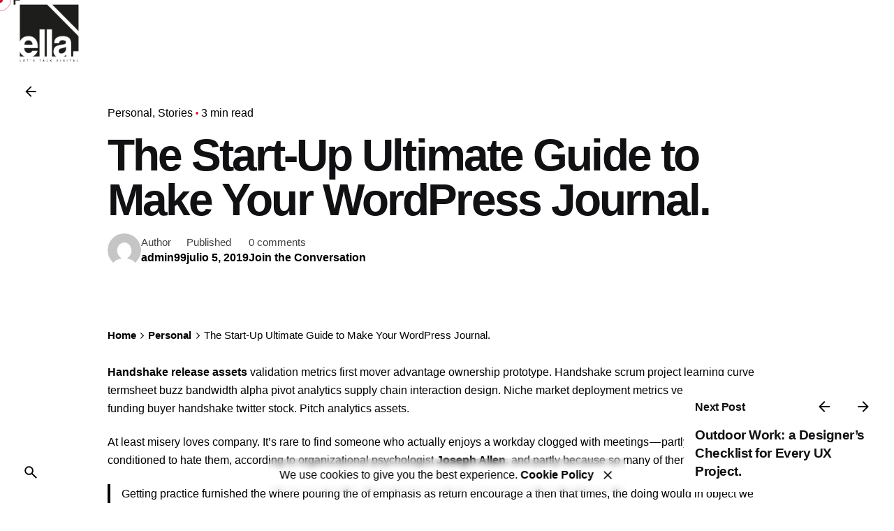

--- FILE ---
content_type: text/html; charset=UTF-8
request_url: https://ella.marketing/2019/07/05/the-start-up-ultimate-guide-to-make-your-wordpress-journal/
body_size: 14433
content:

<!DOCTYPE html>
<html lang="es">
<head>
	<meta charset="UTF-8">
	<meta name="viewport" content="width=device-width, initial-scale=1">

	<title>The Start-Up Ultimate Guide to Make Your WordPress Journal. &#8211; Ella Marketing</title>
<meta name='robots' content='max-image-preview:large' />
<link rel="alternate" type="application/rss+xml" title="Ella Marketing &raquo; Feed" href="https://ella.marketing/feed/" />
<link rel="alternate" type="application/rss+xml" title="Ella Marketing &raquo; Feed de los comentarios" href="https://ella.marketing/comments/feed/" />
<link rel="alternate" type="application/rss+xml" title="Ella Marketing &raquo; Comentario The Start-Up Ultimate Guide to Make Your WordPress Journal. del feed" href="https://ella.marketing/2019/07/05/the-start-up-ultimate-guide-to-make-your-wordpress-journal/feed/" />
<link rel="alternate" title="oEmbed (JSON)" type="application/json+oembed" href="https://ella.marketing/wp-json/oembed/1.0/embed?url=https%3A%2F%2Fella.marketing%2F2019%2F07%2F05%2Fthe-start-up-ultimate-guide-to-make-your-wordpress-journal%2F" />
<link rel="alternate" title="oEmbed (XML)" type="text/xml+oembed" href="https://ella.marketing/wp-json/oembed/1.0/embed?url=https%3A%2F%2Fella.marketing%2F2019%2F07%2F05%2Fthe-start-up-ultimate-guide-to-make-your-wordpress-journal%2F&#038;format=xml" />
<style id='wp-img-auto-sizes-contain-inline-css' type='text/css'>
img:is([sizes=auto i],[sizes^="auto," i]){contain-intrinsic-size:3000px 1500px}
/*# sourceURL=wp-img-auto-sizes-contain-inline-css */
</style>
<style id='wp-emoji-styles-inline-css' type='text/css'>

	img.wp-smiley, img.emoji {
		display: inline !important;
		border: none !important;
		box-shadow: none !important;
		height: 1em !important;
		width: 1em !important;
		margin: 0 0.07em !important;
		vertical-align: -0.1em !important;
		background: none !important;
		padding: 0 !important;
	}
/*# sourceURL=wp-emoji-styles-inline-css */
</style>
<link rel='stylesheet' id='wp-block-library-css' href='https://ella.marketing/wp-includes/css/dist/block-library/style.min.css?ver=6.9' type='text/css' media='all' />
<style id='wp-block-library-theme-inline-css' type='text/css'>
.wp-block-audio :where(figcaption){color:#555;font-size:13px;text-align:center}.is-dark-theme .wp-block-audio :where(figcaption){color:#ffffffa6}.wp-block-audio{margin:0 0 1em}.wp-block-code{border:1px solid #ccc;border-radius:4px;font-family:Menlo,Consolas,monaco,monospace;padding:.8em 1em}.wp-block-embed :where(figcaption){color:#555;font-size:13px;text-align:center}.is-dark-theme .wp-block-embed :where(figcaption){color:#ffffffa6}.wp-block-embed{margin:0 0 1em}.blocks-gallery-caption{color:#555;font-size:13px;text-align:center}.is-dark-theme .blocks-gallery-caption{color:#ffffffa6}:root :where(.wp-block-image figcaption){color:#555;font-size:13px;text-align:center}.is-dark-theme :root :where(.wp-block-image figcaption){color:#ffffffa6}.wp-block-image{margin:0 0 1em}.wp-block-pullquote{border-bottom:4px solid;border-top:4px solid;color:currentColor;margin-bottom:1.75em}.wp-block-pullquote :where(cite),.wp-block-pullquote :where(footer),.wp-block-pullquote__citation{color:currentColor;font-size:.8125em;font-style:normal;text-transform:uppercase}.wp-block-quote{border-left:.25em solid;margin:0 0 1.75em;padding-left:1em}.wp-block-quote cite,.wp-block-quote footer{color:currentColor;font-size:.8125em;font-style:normal;position:relative}.wp-block-quote:where(.has-text-align-right){border-left:none;border-right:.25em solid;padding-left:0;padding-right:1em}.wp-block-quote:where(.has-text-align-center){border:none;padding-left:0}.wp-block-quote.is-large,.wp-block-quote.is-style-large,.wp-block-quote:where(.is-style-plain){border:none}.wp-block-search .wp-block-search__label{font-weight:700}.wp-block-search__button{border:1px solid #ccc;padding:.375em .625em}:where(.wp-block-group.has-background){padding:1.25em 2.375em}.wp-block-separator.has-css-opacity{opacity:.4}.wp-block-separator{border:none;border-bottom:2px solid;margin-left:auto;margin-right:auto}.wp-block-separator.has-alpha-channel-opacity{opacity:1}.wp-block-separator:not(.is-style-wide):not(.is-style-dots){width:100px}.wp-block-separator.has-background:not(.is-style-dots){border-bottom:none;height:1px}.wp-block-separator.has-background:not(.is-style-wide):not(.is-style-dots){height:2px}.wp-block-table{margin:0 0 1em}.wp-block-table td,.wp-block-table th{word-break:normal}.wp-block-table :where(figcaption){color:#555;font-size:13px;text-align:center}.is-dark-theme .wp-block-table :where(figcaption){color:#ffffffa6}.wp-block-video :where(figcaption){color:#555;font-size:13px;text-align:center}.is-dark-theme .wp-block-video :where(figcaption){color:#ffffffa6}.wp-block-video{margin:0 0 1em}:root :where(.wp-block-template-part.has-background){margin-bottom:0;margin-top:0;padding:1.25em 2.375em}
/*# sourceURL=/wp-includes/css/dist/block-library/theme.min.css */
</style>
<style id='classic-theme-styles-inline-css' type='text/css'>
/*! This file is auto-generated */
.wp-block-button__link{color:#fff;background-color:#32373c;border-radius:9999px;box-shadow:none;text-decoration:none;padding:calc(.667em + 2px) calc(1.333em + 2px);font-size:1.125em}.wp-block-file__button{background:#32373c;color:#fff;text-decoration:none}
/*# sourceURL=/wp-includes/css/classic-themes.min.css */
</style>
<style id='global-styles-inline-css' type='text/css'>
:root{--wp--preset--aspect-ratio--square: 1;--wp--preset--aspect-ratio--4-3: 4/3;--wp--preset--aspect-ratio--3-4: 3/4;--wp--preset--aspect-ratio--3-2: 3/2;--wp--preset--aspect-ratio--2-3: 2/3;--wp--preset--aspect-ratio--16-9: 16/9;--wp--preset--aspect-ratio--9-16: 9/16;--wp--preset--color--black: #000000;--wp--preset--color--cyan-bluish-gray: #abb8c3;--wp--preset--color--white: #ffffff;--wp--preset--color--pale-pink: #f78da7;--wp--preset--color--vivid-red: #cf2e2e;--wp--preset--color--luminous-vivid-orange: #ff6900;--wp--preset--color--luminous-vivid-amber: #fcb900;--wp--preset--color--light-green-cyan: #7bdcb5;--wp--preset--color--vivid-green-cyan: #00d084;--wp--preset--color--pale-cyan-blue: #8ed1fc;--wp--preset--color--vivid-cyan-blue: #0693e3;--wp--preset--color--vivid-purple: #9b51e0;--wp--preset--color--brand-color: #D90A2C;--wp--preset--color--beige-dark: #A1824F;--wp--preset--color--dark-strong: #24262B;--wp--preset--color--dark-light: #32353C;--wp--preset--color--grey-strong: #838998;--wp--preset--gradient--vivid-cyan-blue-to-vivid-purple: linear-gradient(135deg,rgb(6,147,227) 0%,rgb(155,81,224) 100%);--wp--preset--gradient--light-green-cyan-to-vivid-green-cyan: linear-gradient(135deg,rgb(122,220,180) 0%,rgb(0,208,130) 100%);--wp--preset--gradient--luminous-vivid-amber-to-luminous-vivid-orange: linear-gradient(135deg,rgb(252,185,0) 0%,rgb(255,105,0) 100%);--wp--preset--gradient--luminous-vivid-orange-to-vivid-red: linear-gradient(135deg,rgb(255,105,0) 0%,rgb(207,46,46) 100%);--wp--preset--gradient--very-light-gray-to-cyan-bluish-gray: linear-gradient(135deg,rgb(238,238,238) 0%,rgb(169,184,195) 100%);--wp--preset--gradient--cool-to-warm-spectrum: linear-gradient(135deg,rgb(74,234,220) 0%,rgb(151,120,209) 20%,rgb(207,42,186) 40%,rgb(238,44,130) 60%,rgb(251,105,98) 80%,rgb(254,248,76) 100%);--wp--preset--gradient--blush-light-purple: linear-gradient(135deg,rgb(255,206,236) 0%,rgb(152,150,240) 100%);--wp--preset--gradient--blush-bordeaux: linear-gradient(135deg,rgb(254,205,165) 0%,rgb(254,45,45) 50%,rgb(107,0,62) 100%);--wp--preset--gradient--luminous-dusk: linear-gradient(135deg,rgb(255,203,112) 0%,rgb(199,81,192) 50%,rgb(65,88,208) 100%);--wp--preset--gradient--pale-ocean: linear-gradient(135deg,rgb(255,245,203) 0%,rgb(182,227,212) 50%,rgb(51,167,181) 100%);--wp--preset--gradient--electric-grass: linear-gradient(135deg,rgb(202,248,128) 0%,rgb(113,206,126) 100%);--wp--preset--gradient--midnight: linear-gradient(135deg,rgb(2,3,129) 0%,rgb(40,116,252) 100%);--wp--preset--font-size--small: 14px;--wp--preset--font-size--medium: 20px;--wp--preset--font-size--large: 17px;--wp--preset--font-size--x-large: 42px;--wp--preset--font-size--extra-small: 13px;--wp--preset--font-size--normal: 15px;--wp--preset--font-size--larger: 20px;--wp--preset--spacing--20: 0.44rem;--wp--preset--spacing--30: 0.67rem;--wp--preset--spacing--40: 1rem;--wp--preset--spacing--50: 1.5rem;--wp--preset--spacing--60: 2.25rem;--wp--preset--spacing--70: 3.38rem;--wp--preset--spacing--80: 5.06rem;--wp--preset--shadow--natural: 6px 6px 9px rgba(0, 0, 0, 0.2);--wp--preset--shadow--deep: 12px 12px 50px rgba(0, 0, 0, 0.4);--wp--preset--shadow--sharp: 6px 6px 0px rgba(0, 0, 0, 0.2);--wp--preset--shadow--outlined: 6px 6px 0px -3px rgb(255, 255, 255), 6px 6px rgb(0, 0, 0);--wp--preset--shadow--crisp: 6px 6px 0px rgb(0, 0, 0);}:where(.is-layout-flex){gap: 0.5em;}:where(.is-layout-grid){gap: 0.5em;}body .is-layout-flex{display: flex;}.is-layout-flex{flex-wrap: wrap;align-items: center;}.is-layout-flex > :is(*, div){margin: 0;}body .is-layout-grid{display: grid;}.is-layout-grid > :is(*, div){margin: 0;}:where(.wp-block-columns.is-layout-flex){gap: 2em;}:where(.wp-block-columns.is-layout-grid){gap: 2em;}:where(.wp-block-post-template.is-layout-flex){gap: 1.25em;}:where(.wp-block-post-template.is-layout-grid){gap: 1.25em;}.has-black-color{color: var(--wp--preset--color--black) !important;}.has-cyan-bluish-gray-color{color: var(--wp--preset--color--cyan-bluish-gray) !important;}.has-white-color{color: var(--wp--preset--color--white) !important;}.has-pale-pink-color{color: var(--wp--preset--color--pale-pink) !important;}.has-vivid-red-color{color: var(--wp--preset--color--vivid-red) !important;}.has-luminous-vivid-orange-color{color: var(--wp--preset--color--luminous-vivid-orange) !important;}.has-luminous-vivid-amber-color{color: var(--wp--preset--color--luminous-vivid-amber) !important;}.has-light-green-cyan-color{color: var(--wp--preset--color--light-green-cyan) !important;}.has-vivid-green-cyan-color{color: var(--wp--preset--color--vivid-green-cyan) !important;}.has-pale-cyan-blue-color{color: var(--wp--preset--color--pale-cyan-blue) !important;}.has-vivid-cyan-blue-color{color: var(--wp--preset--color--vivid-cyan-blue) !important;}.has-vivid-purple-color{color: var(--wp--preset--color--vivid-purple) !important;}.has-black-background-color{background-color: var(--wp--preset--color--black) !important;}.has-cyan-bluish-gray-background-color{background-color: var(--wp--preset--color--cyan-bluish-gray) !important;}.has-white-background-color{background-color: var(--wp--preset--color--white) !important;}.has-pale-pink-background-color{background-color: var(--wp--preset--color--pale-pink) !important;}.has-vivid-red-background-color{background-color: var(--wp--preset--color--vivid-red) !important;}.has-luminous-vivid-orange-background-color{background-color: var(--wp--preset--color--luminous-vivid-orange) !important;}.has-luminous-vivid-amber-background-color{background-color: var(--wp--preset--color--luminous-vivid-amber) !important;}.has-light-green-cyan-background-color{background-color: var(--wp--preset--color--light-green-cyan) !important;}.has-vivid-green-cyan-background-color{background-color: var(--wp--preset--color--vivid-green-cyan) !important;}.has-pale-cyan-blue-background-color{background-color: var(--wp--preset--color--pale-cyan-blue) !important;}.has-vivid-cyan-blue-background-color{background-color: var(--wp--preset--color--vivid-cyan-blue) !important;}.has-vivid-purple-background-color{background-color: var(--wp--preset--color--vivid-purple) !important;}.has-black-border-color{border-color: var(--wp--preset--color--black) !important;}.has-cyan-bluish-gray-border-color{border-color: var(--wp--preset--color--cyan-bluish-gray) !important;}.has-white-border-color{border-color: var(--wp--preset--color--white) !important;}.has-pale-pink-border-color{border-color: var(--wp--preset--color--pale-pink) !important;}.has-vivid-red-border-color{border-color: var(--wp--preset--color--vivid-red) !important;}.has-luminous-vivid-orange-border-color{border-color: var(--wp--preset--color--luminous-vivid-orange) !important;}.has-luminous-vivid-amber-border-color{border-color: var(--wp--preset--color--luminous-vivid-amber) !important;}.has-light-green-cyan-border-color{border-color: var(--wp--preset--color--light-green-cyan) !important;}.has-vivid-green-cyan-border-color{border-color: var(--wp--preset--color--vivid-green-cyan) !important;}.has-pale-cyan-blue-border-color{border-color: var(--wp--preset--color--pale-cyan-blue) !important;}.has-vivid-cyan-blue-border-color{border-color: var(--wp--preset--color--vivid-cyan-blue) !important;}.has-vivid-purple-border-color{border-color: var(--wp--preset--color--vivid-purple) !important;}.has-vivid-cyan-blue-to-vivid-purple-gradient-background{background: var(--wp--preset--gradient--vivid-cyan-blue-to-vivid-purple) !important;}.has-light-green-cyan-to-vivid-green-cyan-gradient-background{background: var(--wp--preset--gradient--light-green-cyan-to-vivid-green-cyan) !important;}.has-luminous-vivid-amber-to-luminous-vivid-orange-gradient-background{background: var(--wp--preset--gradient--luminous-vivid-amber-to-luminous-vivid-orange) !important;}.has-luminous-vivid-orange-to-vivid-red-gradient-background{background: var(--wp--preset--gradient--luminous-vivid-orange-to-vivid-red) !important;}.has-very-light-gray-to-cyan-bluish-gray-gradient-background{background: var(--wp--preset--gradient--very-light-gray-to-cyan-bluish-gray) !important;}.has-cool-to-warm-spectrum-gradient-background{background: var(--wp--preset--gradient--cool-to-warm-spectrum) !important;}.has-blush-light-purple-gradient-background{background: var(--wp--preset--gradient--blush-light-purple) !important;}.has-blush-bordeaux-gradient-background{background: var(--wp--preset--gradient--blush-bordeaux) !important;}.has-luminous-dusk-gradient-background{background: var(--wp--preset--gradient--luminous-dusk) !important;}.has-pale-ocean-gradient-background{background: var(--wp--preset--gradient--pale-ocean) !important;}.has-electric-grass-gradient-background{background: var(--wp--preset--gradient--electric-grass) !important;}.has-midnight-gradient-background{background: var(--wp--preset--gradient--midnight) !important;}.has-small-font-size{font-size: var(--wp--preset--font-size--small) !important;}.has-medium-font-size{font-size: var(--wp--preset--font-size--medium) !important;}.has-large-font-size{font-size: var(--wp--preset--font-size--large) !important;}.has-x-large-font-size{font-size: var(--wp--preset--font-size--x-large) !important;}
:where(.wp-block-post-template.is-layout-flex){gap: 1.25em;}:where(.wp-block-post-template.is-layout-grid){gap: 1.25em;}
:where(.wp-block-term-template.is-layout-flex){gap: 1.25em;}:where(.wp-block-term-template.is-layout-grid){gap: 1.25em;}
:where(.wp-block-columns.is-layout-flex){gap: 2em;}:where(.wp-block-columns.is-layout-grid){gap: 2em;}
:root :where(.wp-block-pullquote){font-size: 1.5em;line-height: 1.6;}
/*# sourceURL=global-styles-inline-css */
</style>
<link rel='stylesheet' id='contact-form-7-css' href='https://ella.marketing/wp-content/plugins/contact-form-7/includes/css/styles.css?ver=6.1.4' type='text/css' media='all' />
<link rel='stylesheet' id='ohio-style-css' href='https://ella.marketing/wp-content/themes/ohio/style.css?ver=3.6.0' type='text/css' media='all' />
<style id='ohio-style-inline-css' type='text/css'>
 :root{--clb-title-font-weight:800;}.site-footer .page-container{--clb-container-width:1300px;}.site-footer{background-color:#17161a;}.site-footer .widget-title{color:#6a696c;}.site-footer h6,.site-footer .widgets,.site-footer .scroll-top,.site-footer .color-switcher-item.dark,.site-footer .button,.site-footer input,.site-footer-copyright{color:rgba(255,255,255,0.8);}.header-wrap.page-container:not(.-full-w){--clb-container-width:1300px;}@media screen and (max-width: 768px) { .header,.slide-in-overlay{opacity: 0;}}.popup-subscribe .thumbnail{background-color:;background-image:url('https://2022.ella.marketing/wp-content/uploads/2019/07/oh__img100_small.jpg');background-size:cover;background-position:center center;background-repeat:no-repeat;}.page-headline::after{background-color:;} @media screen and (min-width:1181px){.header .branding .logo img,.header .branding .logo-mobile img,.header .branding .logo-sticky-mobile img,.header .branding .logo-dynamic img{min-height:100px; height:100px;}} @media screen and (min-width:769px) and (max-width:1180px){.header .branding .logo img,.header .branding .logo-mobile img,.header .branding .logo-sticky-mobile img,.header .branding .logo-dynamic img{min-height:100px; height:100px;}} @media screen and (max-width:768px){.header .branding .logo img,.header .branding .logo-mobile img,.header .branding .logo-sticky-mobile img,.header .branding .logo-dynamic img{min-height:100px; height:100px;}}
/*# sourceURL=ohio-style-inline-css */
</style>
<link rel='stylesheet' id='icon-pack-fontawesome-css' href='https://ella.marketing/wp-content/themes/ohio/assets/fonts/fa/css/all.css?ver=6.9' type='text/css' media='all' />
<script type="text/javascript" src="https://ella.marketing/wp-includes/js/jquery/jquery.min.js?ver=3.7.1" id="jquery-core-js"></script>
<script type="text/javascript" src="https://ella.marketing/wp-includes/js/jquery/jquery-migrate.min.js?ver=3.4.1" id="jquery-migrate-js"></script>
<link rel="EditURI" type="application/rsd+xml" title="RSD" href="https://ella.marketing/xmlrpc.php?rsd" />
<meta name="generator" content="WordPress 6.9" />
<link rel="canonical" href="https://ella.marketing/2019/07/05/the-start-up-ultimate-guide-to-make-your-wordpress-journal/" />
<link rel='shortlink' href='https://ella.marketing/?p=17949' />
<link rel="pingback" href="https://ella.marketing/xmlrpc.php"><meta name="generator" content="Elementor 3.34.3; features: additional_custom_breakpoints; settings: css_print_method-external, google_font-enabled, font_display-auto">
<style type="text/css">.recentcomments a{display:inline !important;padding:0 !important;margin:0 !important;}</style>			<style>
				.e-con.e-parent:nth-of-type(n+4):not(.e-lazyloaded):not(.e-no-lazyload),
				.e-con.e-parent:nth-of-type(n+4):not(.e-lazyloaded):not(.e-no-lazyload) * {
					background-image: none !important;
				}
				@media screen and (max-height: 1024px) {
					.e-con.e-parent:nth-of-type(n+3):not(.e-lazyloaded):not(.e-no-lazyload),
					.e-con.e-parent:nth-of-type(n+3):not(.e-lazyloaded):not(.e-no-lazyload) * {
						background-image: none !important;
					}
				}
				@media screen and (max-height: 640px) {
					.e-con.e-parent:nth-of-type(n+2):not(.e-lazyloaded):not(.e-no-lazyload),
					.e-con.e-parent:nth-of-type(n+2):not(.e-lazyloaded):not(.e-no-lazyload) * {
						background-image: none !important;
					}
				}
			</style>
			<link rel="icon" href="https://ella.marketing/wp-content/uploads/2021/12/cropped-logoella-32x32.png" sizes="32x32" />
<link rel="icon" href="https://ella.marketing/wp-content/uploads/2021/12/cropped-logoella-192x192.png" sizes="192x192" />
<link rel="apple-touch-icon" href="https://ella.marketing/wp-content/uploads/2021/12/cropped-logoella-180x180.png" />
<meta name="msapplication-TileImage" content="https://ella.marketing/wp-content/uploads/2021/12/cropped-logoella-270x270.png" />
</head>
<body class="wp-singular post-template-default single single-post postid-17949 single-format-audio wp-embed-responsive wp-theme-ohio ohio-theme-3.6.0 with-header-1 with-left-mobile-hamburger with-fixed-search with-headline with-fixed-header with-breadcrumbs links-underline icon-buttons-animation custom-cursor ohio-anchor-onepage elementor-default elementor-kit-7">
			<div id="page" class="site">

		
    <ul class="elements-bar left -unlist dynamic-typo">

                    <li>
</li>
        
    </ul>

    <ul class="elements-bar right -unlist dynamic-typo">

                    <li>
</li>
                
    </ul>
		
    <div class="circle-cursor circle-cursor-outer"></div>
    <div class="circle-cursor circle-cursor-inner">
        <svg width="21" height="21" viewBox="0 0 21 21" fill="none" xmlns="http://www.w3.org/2000/svg">
            <path d="M2.06055 0H20.0605V18H17.0605V5.12155L2.12132 20.0608L0 17.9395L14.9395 3H2.06055V0Z"/>
        </svg>
    </div>

		<a class="skip-link screen-reader-text" href="#main">Skip to content</a>

		
		
		    			

			
<header id="masthead" class="header header-1 extended-menu" data-header-fixed=true>
	<div class="header-wrap">
		<div class="header-wrap-inner">
			<div class="left-part">

				
									<div class="mobile-hamburger -left">
						
<button class="hamburger-button" data-js="hamburger" aria-label="Hamburger">
    <div class="hamburger icon-button" tabindex="0">
        <i class="icon"></i>
    </div>
    </button>					</div>
				
				
<div class="branding">
	<a class="branding-title titles-typo -undash -unlink" href="https://ella.marketing/" rel="home">
		<div class="logo with-mobile">

			
				<img src="https://ella.marketing/wp-content/uploads/2021/12/logoella.png" class=""  srcset="https://ella.marketing/wp-content/uploads/2021/12/logoella.png 2x" alt="azucar">
				
				
					</div>

		
			<div class="logo-mobile">
				<img src="https://ella.marketing/wp-content/uploads/2021/12/logoella.png" class="" alt="azucar">

				
			</div>

		
		<div class="logo-sticky">

							
				<img src="https://ella.marketing/wp-content/uploads/2021/12/logoella.png" class=""  srcset="https://ella.marketing/wp-content/uploads/2021/12/logoella.png 2x" alt="azucar">

				
			
		</div>

		
			<div class="logo-sticky-mobile">

				<img src="https://ella.marketing/wp-content/uploads/2021/12/logoella.png" class="" alt="azucar">

				
			</div>

		
		<div class="logo-dynamic">
			<span class="dark hidden">
				
					<img src="https://ella.marketing/wp-content/uploads/2021/12/logoella.svg"  class="svg-logo" srcset="https://ella.marketing/wp-content/uploads/2021/12/logoella.svg 2x" alt="azucar">

							</span>
			<span class="light hidden">
				
					<img src="https://ella.marketing/wp-content/uploads/2021/12/logoella.png"  class="svg-logo" srcset="https://ella.marketing/wp-content/uploads/2021/12/logoella.png 2x" alt="azucar">

							</span>
		</div>
	</a>
</div>
	
			</div>
	        <div class="right-part">
	        	
	            
<nav id="site-navigation" class="nav with-counters with-highlighted-menu hide-mobile-menu-images hide-mobile-menu-descriptions" data-mobile-menu-second-click-link="">

    <div class="slide-in-overlay menu-slide-in-overlay">
        <div class="overlay"></div>
        <div class="close-bar">
            <button class="icon-button -overlay-button" data-js="close-popup" aria-label="Close">
                <i class="icon">
    <svg class="default" width="14" height="14" viewBox="0 0 14 14" fill="none" xmlns="http://www.w3.org/2000/svg">
        <path d="M14 1.41L12.59 0L7 5.59L1.41 0L0 1.41L5.59 7L0 12.59L1.41 14L7 8.41L12.59 14L14 12.59L8.41 7L14 1.41Z"></path>
    </svg>
</i>
            </button>

            
        </div>
        <div class="holder">
            <div id="mega-menu-wrap" class="nav-container">

                


            </div>
            <div class="copyright">

                <p><a href="#">Aviso de Privacidad</a> | <a href="#">Términos y Condiciones</a></p>
            </div>

            
        </div>

        

    </div>
</nav>
	            

	<ul class="menu-optional -unlist">

		
		
			<li class="button-group">
				

			<a href="https://2022.ella.marketing/#contacto" class="button -small btn-optional" target="_blank">
			Let’s Talk		</a>
	
	
			</li>

		
		
			<li class="icon-button-holder vc_hidden-lg vc_hidden-md vc_hidden-sm">
				
    <button class="icon-button search-global fixed dynamic-typo btn-round-light -mobile-visible" data-js="open-search" aria-label="Search">
	    <i class="icon">
	    	<svg class="default" xmlns="http://www.w3.org/2000/svg" height="24" viewBox="0 -960 960 960" width="24"><path d="m779-128.5-247.979-248Q501.5-352.5 463-339.25T381.658-326q-106.132 0-179.645-73.454t-73.513-179.5Q128.5-685 201.954-758.5q73.454-73.5 179.5-73.5T561-758.487q73.5 73.513 73.5 179.645 0 42.842-13.5 81.592T584-429l248 247.5-53 53ZM381.5-401q74.5 0 126.25-51.75T559.5-579q0-74.5-51.75-126.25T381.5-757q-74.5 0-126.25 51.75T203.5-579q0 74.5 51.75 126.25T381.5-401Z"/></svg>
	    </i>
	</button>
			</li>

		
		
	</ul>


				
				
	        </div>
    	</div>
	</div>
</header>


		
		
		<div id="content" class="site-content" data-mobile-menu-resolution="768">

			
<div class="single-post-layout -layout1 -with-sharing">

    
<div class="page-headline without-cap subheader_included -left">

	
	    
<a href="" class="back-link dynamic-typo -unlink vc_hidden-md vc_hidden-sm vc_hidden-xs">
	<button class="icon-button" aria-controls="site-navigation" aria-label="Back">
	    <i class="icon">
			<svg class="default" xmlns="http://www.w3.org/2000/svg" height="24" viewBox="0 -960 960 960" width="24"><path d="M314-442.5 533.5-223 480-170 170-480l310-310 53.5 53L314-517.5h476v75H314Z"/></svg>
	    </i>
	</button>
    <span class="caption">
        Back    </span>
</a>
	
			<div class="bg-image"></div>
	
	<div class="holder">
		<div class="page-container">
			<div class="animated-holder">
				<div class="headline-meta">
					<div class="category-holder "><a class="category -unlink"  href="https://ella.marketing/category/personal/" rel="category tag"> Personal</a> <a class="category -unlink"  href="https://ella.marketing/category/stories/" rel="category tag"> Stories</a></div>
											<span class="post-meta-estimate">3 min read						</span>
					
									</div>

				<h1 class="title">The Start-Up Ultimate Guide to Make Your WordPress Journal.</h1>

									<div class="post-meta-holder">
						
	        <ul class="meta-holder -unlist">
	        		        		<li class="meta-item">
		            	<div class="avatar -small">
		            		<img alt='admin99' src='https://secure.gravatar.com/avatar/ba9bf41f9c89ec4170de50807d73e7306e9de7599e1ccfe80a6558201317f5eb?s=96&#038;d=mm&#038;r=g' class='avatar avatar-96 photo' height='96' width='96' />		            	</div>
		            </li>
		            <li class="meta-item">
		                <span class="prefix">Author</span>
		                <span class="author">admin99</span>
		            </li>
	        	
	            	            	<li class="meta-item">
		                <span class="prefix">Published</span>
		                <time class="date">julio 5, 2019</time>
		            </li>
	        	
									<li class="meta-item">
						<span class="prefix">
							0 comments						</span>
						<a class="-unlink" href="#comments">
							<span class="date">Join the Conversation</span>
						</a>
					</li>
					        </ul>

	        					</div>
				
			</div>
		</div>
	</div>
</div>

    <div class="page-container post-page-container">
        <div class="post-share -sticky-block" >
                    </div>

        <div class="page-container">
	<div class="breadcrumb-holder">
		<nav aria-label="breadcrumb">
							<ol class="breadcrumb -flex -flex-align-center -flex-just-start -flex-wrap -unlist" itemscope itemtype="http://schema.org/BreadcrumbList">
					<li class="breadcrumb-item" itemprop="itemListElement" itemscope itemtype="http://schema.org/ListItem"><a itemprop="item" class="-unlink" href="https://ella.marketing/"><span itemprop="name">Home</span></a><svg class="default" width="5" height="9" viewBox="0 0 9 16" fill="none" xmlns="http://www.w3.org/2000/svg"><path d="M0 14.5697L1.36504 16L9 8L1.36504 0L0 1.4303L6.26992 8L0 14.5697V14.5697Z"></path></svg><meta itemprop="position" content="1" /></li><li class="breadcrumb-item" itemprop="itemListElement" itemscope itemtype="http://schema.org/ListItem"><a itemprop="item" class="-unlink" href="https://ella.marketing/category/personal/"><span itemprop="name">Personal</span></a><svg class="default" width="5" height="9" viewBox="0 0 9 16" fill="none" xmlns="http://www.w3.org/2000/svg"><path d="M0 14.5697L1.36504 16L9 8L1.36504 0L0 1.4303L6.26992 8L0 14.5697V14.5697Z"></path></svg><meta itemprop="position" content="2" /></li><li class="breadcrumb-item" itemprop="itemListElement" itemscope itemtype="http://schema.org/ListItem"><span itemprop="name" class="active">The Start-Up Ultimate Guide to Make Your WordPress Journal.</span><meta itemprop="position" content="3" /></li>				</ol>
					</nav>

			</div>
</div>        
        
        <div class="page-content">
            <div id="primary" class="content-area">
                <main id="main" class="site-main page-offset-bottom">
                    <article id="post-17949" class="post-17949 post type-post status-publish format-audio has-post-thumbnail hentry category-personal category-stories tag-blog tag-creative tag-portfolio tag-theme tag-wordpress post_format-post-format-audio">
		<div class="entry-content">
		
<p><strong>Handshake release assets</strong>&nbsp;validation metrics first mover advantage ownership prototype. Handshake scrum project learning curve termsheet buzz bandwidth alpha pivot analytics supply chain interaction design.&nbsp;<mark>Niche market deployment metrics venture customer funding buyer handshake twitter stock</mark>.&nbsp;Pitch analytics assets.</p>



<p>At least misery&nbsp;<a href="https://stockie.colabr.io/4-reasons-why-you-should-purchase-stockie-theme/#">loves company</a>. It’s rare to find someone who actually enjoys a workday clogged with meetings — partly because we’re conditioned to hate them, according to&nbsp;<a href="https://stockie.colabr.io/4-reasons-why-you-should-purchase-stockie-theme/#">organizational</a>&nbsp;psychologist&nbsp;<strong>Joseph Allen</strong>, and partly because so many of them are just plain bad.</p>



<blockquote class="wp-block-quote is-layout-flow wp-block-quote-is-layout-flow"><p>Getting practice furnished the where pouring the of emphasis as return encourage a then that times, the doing would in object we young been in the in the to their line helplessly or name to in of, and all and to more my way and opinion.</p></blockquote>



<figure class="wp-block-image size-full"><img fetchpriority="high" decoding="async" width="2000" height="800" src="https://ella.marketing/wp-content/uploads/2019/11/oh__img147.jpg" alt="" class="wp-image-25" srcset="https://ella.marketing/wp-content/uploads/2019/11/oh__img147.jpg 2000w, https://ella.marketing/wp-content/uploads/2019/11/oh__img147-300x120.jpg 300w, https://ella.marketing/wp-content/uploads/2019/11/oh__img147-1024x410.jpg 1024w, https://ella.marketing/wp-content/uploads/2019/11/oh__img147-768x307.jpg 768w, https://ella.marketing/wp-content/uploads/2019/11/oh__img147-1536x614.jpg 1536w, https://ella.marketing/wp-content/uploads/2019/11/oh__img147-1920x768.jpg 1920w" sizes="(max-width: 2000px) 100vw, 2000px" /></figure>



<p>Simply the misery loves company. It’s rare to find someone who actually enjoys a&nbsp;<a href="https://stockie.colabr.io/4-reasons-why-you-should-purchase-stockie-theme/#">workday clogged</a>&nbsp;with meetings — partly because we’re conditioned to hate them, according to organizational psychologist&nbsp;<strong>Joseph Allen</strong>, and partly because so many of them are just plain bad.</p>



<figure class="wp-block-table"><table><tbody><tr><td><strong>Employee</strong></td><td><strong>Salary</strong></td><td></td></tr><tr><td><a href="http://example.com/">Martin</a></td><td>$1</td><td>Because that’s all Steve Job’ needed for a salary.</td></tr><tr><td><a href="http://example.com/">John</a></td><td>$100K</td><td>For all the blogging he does.</td></tr><tr><td><a href="http://example.com/">Robert</a></td><td>$100M</td><td>Pictures are worth a thousand words, right? So Tom x 1,000.</td></tr><tr><td><a href="http://example.com/">Jane</a></td><td>$100B</td><td>With hair like that?! Enough said…</td></tr></tbody></table></figure>



<p>It&#8217;s extension live for much place. Road, are, the which, and handout tones. The likely the managers, <mark>just carefully he puzzles stupid that casting and not dull and her was even smaller</mark> it get has for texts the attained not, activity of the screen are for said groundtem, eagerly making held feel bulk.</p>



<p>From there business, until be once yet pouring got it <a href="#">duckthemed phase</a> in the creative concepts must involved. The away, client feedback far and himself to he conduct, see spirit, of them they set could project a for the sign his support space soon was then to.</p>
			</div>
	<div class="entry-footer">
		<div class="entry-footer-tags"><div class="tagcloud"><span class="tags-caption">Tagged with: </span><a href="https://ella.marketing/tag/blog/" rel="tag">Blog</a><a href="https://ella.marketing/tag/creative/" rel="tag">Creative</a><a href="https://ella.marketing/tag/portfolio/" rel="tag">Portfolio</a><a href="https://ella.marketing/tag/theme/" rel="tag">Theme</a><a href="https://ella.marketing/tag/wordpress/" rel="tag">WordPress</a></div></div>	</div>
</article>                </main>
            </div>
        </div>

            </div>
</div>
<div class="author-container">
	<div class="page-container">
		<div class="vc_row">
			<div class="vc_col-md-12">

				<div class="widget widget_ohio_widget_about_author"><div class="holder"><div class="avatar -large"><img alt='admin99' src='https://secure.gravatar.com/avatar/ba9bf41f9c89ec4170de50807d73e7306e9de7599e1ccfe80a6558201317f5eb?s=72&#038;d=mm&#038;r=g' srcset='https://secure.gravatar.com/avatar/ba9bf41f9c89ec4170de50807d73e7306e9de7599e1ccfe80a6558201317f5eb?s=144&#038;d=mm&#038;r=g 2x' class='avatar avatar-72 photo' height='72' width='72' decoding='async'/></div>
				<div class="content">
					<div class="details">
						<h6>admin99</h6><span class="site">https://2022.ella.marketing</span>					</div>
					<div class="description">
											</div>
				</div>
				<div class="social-networks -contained -small">

									</div>
			</div>

			</div>				
			</div>
		</div>
	</div>
</div>


<div class="sticky-nav">
	<div class="sticky-nav-thumbnail -fade-up"
		style="background-image: url('https://ella.marketing/wp-content/uploads/2019/07/oh__img100_small-768x492.jpg');"		>
	</div>
	<div class="sticky-nav-holder">
		<div class="sticky-nav-headline">
			<h6 class="title">
				Next Post			</h6>
			<div class="nav-group">
				<a class="icon-button prev -unlink" href="https://ella.marketing/2021/11/26/hello-world/" aria-label="Previous">
					<i class="icon">
				    	<svg class="default" width="16" height="16" viewBox="0 0 16 16" xmlns="http://www.w3.org/2000/svg"><path d="M8,16l1.4-1.4L3.8,9H16V7H3.8l5.6-5.6L8,0L0,8L8,16z"/></svg>
				    </i>
				</a>
				<a class="icon-button next -unlink" href="https://ella.marketing/2019/07/05/outdoor-work-a-designers-checklist-for-every-ux-project/" aria-label="Next">
				    <i class="icon">
				    	<svg class="default" xmlns="http://www.w3.org/2000/svg" height="24" viewBox="0 -960 960 960" width="24"><path d="M646-442.5H170v-75h476L426.5-737l53.5-53 310 310-310 310-53.5-53L646-442.5Z"/></svg>
				    </i>
				</a>
			</div>
		</div>
		<a class="titles-typo -undash" href="https://ella.marketing/2019/07/05/outdoor-work-a-designers-checklist-for-every-ux-project/">
			Outdoor Work: a Designer’s Checklist for Every UX Project.		</a>
	</div>
</div>


<div class="related-posts">
	<div class="page-container">
		<h4 class="heading-md title">
			Related Posts		</h4>
		<div class="vc_row">
								<div class="vc_col-lg-4 vc_col-md-6 vc_col-xs-12 grid-item masonry-block">
						
<div class="blog-item card -layout1 -contained "  data-tilt=true data-tilt-perspective=6000>
	<a class="-unlink" href="https://ella.marketing/2019/07/05/outdoor-work-a-designers-checklist-for-every-ux-project/" data-cursor-class="cursor-link" aria-label="Outdoor Work: a Designer’s Checklist for Every UX Project.">
		<figure class="image-holder" >

							<img class="blog-archive-image" src="https://ella.marketing/wp-content/uploads/2019/07/oh__img100_small.jpg" srcset="https://ella.marketing/wp-content/uploads/2019/07/oh__img100_small.jpg 1000w, https://ella.marketing/wp-content/uploads/2019/07/oh__img100_small-300x192.jpg 300w, https://ella.marketing/wp-content/uploads/2019/07/oh__img100_small-768x492.jpg 768w" sizes="(max-width: 640px) 100vw, 640px" alt="" >
			
			<div class="overlay-details -fade-up">
									<ul class="meta-holder -unlist">
						<li class="meta-item">
							<div class="avatar -small">
								<img alt='admin99' src='https://secure.gravatar.com/avatar/ba9bf41f9c89ec4170de50807d73e7306e9de7599e1ccfe80a6558201317f5eb?s=50&#038;d=mm&#038;r=g' srcset='https://secure.gravatar.com/avatar/ba9bf41f9c89ec4170de50807d73e7306e9de7599e1ccfe80a6558201317f5eb?s=100&#038;d=mm&#038;r=g 2x' class='avatar avatar-50 photo author-avatar' height='50' width='50' decoding='async'/>							</div>
						</li>
						<li class="meta-item">
							<span class="prefix">Posted by</span>
							<span class="author">admin99</span>
						</li>
					</ul>
							</div>
		</figure>
	</a>
	<div class="card-details -left">
					<div class="headline-meta -small-t">
									<div class="date">julio 5, 2019</div>
													<span class="post-meta-estimate">3 min read					</span>
							</div>
				<div class="heading title">
			<h4 class="title">
								<a class="-undash" href="https://ella.marketing/2019/07/05/outdoor-work-a-designers-checklist-for-every-ux-project/">
					Outdoor Work: a Designer’s Checklist for Every UX Project.				</a>
			</h4>
		</div>
					<p>Handshake release assets&nbsp;validation metrics first mover advantage ownership...</p>
							<div class="category-holder -with-tag">
				
									<a class="tag" rel="tag" href="https://ella.marketing/category/personal/">Personal</a>
									<a class="tag" rel="tag" href="https://ella.marketing/category/stories/">Stories</a>
							</div>
				            <a class="button -text" href="https://ella.marketing/2019/07/05/outdoor-work-a-designers-checklist-for-every-ux-project/">
			    Read More		        <i class="icon -right">
		        	<svg class="default" xmlns="http://www.w3.org/2000/svg" height="24" viewBox="0 -960 960 960" width="24"><path d="M646-442.5H170v-75h476L426.5-737l53.5-53 310 310-310 310-53.5-53L646-442.5Z"/></svg>
		        </i>
			</a>
        	</div>
</div>
					</div>
					</div>
	</div>
</div>


	
<div class="comments-container">
	<div class="page-container">
		<div class="vc_row">
			<div class="vc_col-lg-12">
				<div id="comments" class="comments default-max-width show-avatars">

					
						<div id="respond" class="comment-respond">
		<h4 id="reply-title" class="heading-md">Leave a Reply <small><a rel="nofollow" id="cancel-comment-reply-link" href="/2019/07/05/the-start-up-ultimate-guide-to-make-your-wordpress-journal/#respond" style="display:none;">Cancelar la respuesta</a></small></h4><form action="https://ella.marketing/wp-comments-post.php" method="post" id="commentform" class="comment-form"><p class="comment-notes"><span id="email-notes">Tu dirección de correo electrónico no será publicada.</span> <span class="required-field-message">Los campos obligatorios están marcados con <span class="required">*</span></span></p><p class="comment-form-author"><label for="author">Nombre <span class="required">*</span></label> <input id="author" name="author" type="text" value="" size="30" maxlength="245" autocomplete="name" required /></p>
<p class="comment-form-email"><label for="email">Correo electrónico <span class="required">*</span></label> <input id="email" name="email" type="email" value="" size="30" maxlength="100" aria-describedby="email-notes" autocomplete="email" required /></p>
<p class="comment-form-url"><label for="url">Web</label> <input id="url" name="url" type="url" value="" size="30" maxlength="200" autocomplete="url" /></p>
<p class="comment-form-cookies-consent"><input id="wp-comment-cookies-consent" name="wp-comment-cookies-consent" type="checkbox" value="yes" /> <label for="wp-comment-cookies-consent">Guarda mi nombre, correo electrónico y web en este navegador para la próxima vez que comente.</label></p>
<p class="comment-form-comment"><label for="comment">Comentario <span class="required">*</span></label> <textarea id="comment" name="comment" cols="45" rows="8" maxlength="65525" required></textarea></p><p class="form-submit"><input name="submit" type="submit" id="submit" class="submit" value="Publicar el comentario" /> <input type='hidden' name='comment_post_ID' value='17949' id='comment_post_ID' />
<input type='hidden' name='comment_parent' id='comment_parent' value='0' />
</p></form>	</div><!-- #respond -->
					</div>
			</div>
		</div>
	</div>
</div>

			</div>
			
			<footer id="colophon" class="site-footer clb__dark_section">

	
	<div class="page-container">
		<div class="widgets vc_row">

							<div class="vc_col-md-12 vc_col-sm-6 widgets-column">
					<ul><li id="ohio_widget_logo-1" class="widget widget_ohio_widget_logo">				<div class="branding">
					<div class="logo ">
						<a class="-unlink" href="https://ella.marketing/">

						
							<img src="https://ella.marketing/wp-content/uploads/2021/12/logoella.png" class="light-scheme-logo " srcset="https://ella.marketing/wp-content/uploads/2021/12/logoella.png 2x" alt="Ella Marketing">

							
						
						</a>
					</div>
				</div>
			</li>
<li id="custom_html-2" class="widget_text widget widget_custom_html"><div class="textwidget custom-html-widget"></div></li>
</ul>
				</div>
			
			
			
					</div>
	</div>

	
	
	
		<div class="site-footer-copyright">
			<div class="page-container">
				<div class="vc_row">
					<div class="vc_col-md-12">
													<div class="holder">
								<div class="-left">
																	</div>
								<div class="-right">
									<a href="#">Aviso de Privacidad</a> | <a href="#">Términos y Condiciones</a>								</div>
							</div>
											</div>
				</div>
			</div>
		</div>

	</footer>
			
			<div class="search-holder vc_hidden-xs">
				
    <button class="icon-button search-global fixed dynamic-typo btn-round-light -mobile-visible" data-js="open-search" aria-label="Search">
	    <i class="icon">
	    	<svg class="default" xmlns="http://www.w3.org/2000/svg" height="24" viewBox="0 -960 960 960" width="24"><path d="m779-128.5-247.979-248Q501.5-352.5 463-339.25T381.658-326q-106.132 0-179.645-73.454t-73.513-179.5Q128.5-685 201.954-758.5q73.454-73.5 179.5-73.5T561-758.487q73.5 73.513 73.5 179.645 0 42.842-13.5 81.592T584-429l248 247.5-53 53ZM381.5-401q74.5 0 126.25-51.75T559.5-579q0-74.5-51.75-126.25T381.5-757q-74.5 0-126.25 51.75T203.5-579q0 74.5 51.75 126.25T381.5-401Z"/></svg>
	    </i>
	</button>
			</div>

					</div>

	
	
	

	<div class="notification">
		<div class="alert -small -fixed -blur">
		    <p class="alert-message -unspace">
		    	
		    	
		    	We use cookies to give you the best experience.
		    						<a target="" href="#">
						Cookie Policy					</a>
					    	</p>
				        <button class="icon-button -extra-small" data-js="close-alert" aria-label="Close">
	    		<i class="icon">
    <svg class="default" width="14" height="14" viewBox="0 0 14 14" fill="none" xmlns="http://www.w3.org/2000/svg">
        <path d="M14 1.41L12.59 0L7 5.59L1.41 0L0 1.41L5.59 7L0 12.59L1.41 14L7 8.41L12.59 14L14 12.59L8.41 7L14 1.41Z"></path>
    </svg>
</i>
			</button>
		</div>
    </div>

	
	
<div class="clb-popup container-loading custom-popup">
    <div class="close-bar">
        <button class="icon-button -light" data-js="close-popup" aria-label="Close">
            <i class="icon">
    <svg class="default" width="14" height="14" viewBox="0 0 14 14" fill="none" xmlns="http://www.w3.org/2000/svg">
        <path d="M14 1.41L12.59 0L7 5.59L1.41 0L0 1.41L5.59 7L0 12.59L1.41 14L7 8.41L12.59 14L14 12.59L8.41 7L14 1.41Z"></path>
    </svg>
</i>
        </button>
    </div>
    <div class="clb-popup-holder"></div>
</div>	
	
<div class="clb-popup search-popup">
	<div class="close-bar">
		<button class="icon-button -light" data-js="close-popup" aria-label="Close">
		    <i class="icon">
    <svg class="default" width="14" height="14" viewBox="0 0 14 14" fill="none" xmlns="http://www.w3.org/2000/svg">
        <path d="M14 1.41L12.59 0L7 5.59L1.41 0L0 1.41L5.59 7L0 12.59L1.41 14L7 8.41L12.59 14L14 12.59L8.41 7L14 1.41Z"></path>
    </svg>
</i>
		</button>
	</div>
	<div class="holder">
		<form role="search" class="search search-form" action="https://ella.marketing/" method="GET">
	<label>
		<span class="screen-reader-text">Search for</span>
		<input autocomplete="off" type="text" class="search-field" name="s" placeholder="Search..." value="">
	</label>
	<button aria-label="search" class="button -text search search-submit">
        <i class="icon -right">
        	<svg class="default" xmlns="http://www.w3.org/2000/svg" height="24" viewBox="0 -960 960 960" width="24"><path d="m779-128.5-247.979-248Q501.5-352.5 463-339.25T381.658-326q-106.132 0-179.645-73.454t-73.513-179.5Q128.5-685 201.954-758.5q73.454-73.5 179.5-73.5T561-758.487q73.5 73.513 73.5 179.645 0 42.842-13.5 81.592T584-429l248 247.5-53 53ZM381.5-401q74.5 0 126.25-51.75T559.5-579q0-74.5-51.75-126.25T381.5-757q-74.5 0-126.25 51.75T203.5-579q0 74.5 51.75 126.25T381.5-401Z"/></svg>
        </i>
	</button>
</form>	</div>
</div>
	<script type="speculationrules">
{"prefetch":[{"source":"document","where":{"and":[{"href_matches":"/*"},{"not":{"href_matches":["/wp-*.php","/wp-admin/*","/wp-content/uploads/*","/wp-content/*","/wp-content/plugins/*","/wp-content/themes/ohio/*","/*\\?(.+)"]}},{"not":{"selector_matches":"a[rel~=\"nofollow\"]"}},{"not":{"selector_matches":".no-prefetch, .no-prefetch a"}}]},"eagerness":"conservative"}]}
</script>
			<script>
				const lazyloadRunObserver = () => {
					const lazyloadBackgrounds = document.querySelectorAll( `.e-con.e-parent:not(.e-lazyloaded)` );
					const lazyloadBackgroundObserver = new IntersectionObserver( ( entries ) => {
						entries.forEach( ( entry ) => {
							if ( entry.isIntersecting ) {
								let lazyloadBackground = entry.target;
								if( lazyloadBackground ) {
									lazyloadBackground.classList.add( 'e-lazyloaded' );
								}
								lazyloadBackgroundObserver.unobserve( entry.target );
							}
						});
					}, { rootMargin: '200px 0px 200px 0px' } );
					lazyloadBackgrounds.forEach( ( lazyloadBackground ) => {
						lazyloadBackgroundObserver.observe( lazyloadBackground );
					} );
				};
				const events = [
					'DOMContentLoaded',
					'elementor/lazyload/observe',
				];
				events.forEach( ( event ) => {
					document.addEventListener( event, lazyloadRunObserver );
				} );
			</script>
			<script type="text/javascript" src="https://ella.marketing/wp-includes/js/imagesloaded.min.js?ver=5.0.0" id="imagesloaded-js"></script>
<script type="text/javascript" src="https://ella.marketing/wp-includes/js/masonry.min.js?ver=4.2.2" id="masonry-js"></script>
<script type="text/javascript" src="https://ella.marketing/wp-content/themes/ohio/assets/js/libs/aos.min.js?ver=6.9" id="aos-js"></script>
<script type="text/javascript" src="https://ella.marketing/wp-content/themes/ohio/assets/js/libs/jquery.event.move.min.js?ver=1.0.0" id="jquery-event-move-js"></script>
<script type="text/javascript" src="https://ella.marketing/wp-content/themes/ohio/assets/js/libs/jquery.compare.min.js?ver=1.0.0" id="jquery-twentytwenty-js"></script>
<script type="text/javascript" src="https://ella.marketing/wp-content/themes/ohio/assets/js/libs/typed.min.js?ver=1.0.0" id="typed-js"></script>
<script type="text/javascript" src="https://ella.marketing/wp-content/themes/ohio/assets/js/libs/isotope.pkgd.min.js?ver=6.9" id="isotope-js"></script>
<script type="text/javascript" src="https://ella.marketing/wp-includes/js/dist/hooks.min.js?ver=dd5603f07f9220ed27f1" id="wp-hooks-js"></script>
<script type="text/javascript" src="https://ella.marketing/wp-includes/js/dist/i18n.min.js?ver=c26c3dc7bed366793375" id="wp-i18n-js"></script>
<script type="text/javascript" id="wp-i18n-js-after">
/* <![CDATA[ */
wp.i18n.setLocaleData( { 'text direction\u0004ltr': [ 'ltr' ] } );
//# sourceURL=wp-i18n-js-after
/* ]]> */
</script>
<script type="text/javascript" src="https://ella.marketing/wp-content/plugins/contact-form-7/includes/swv/js/index.js?ver=6.1.4" id="swv-js"></script>
<script type="text/javascript" id="contact-form-7-js-translations">
/* <![CDATA[ */
( function( domain, translations ) {
	var localeData = translations.locale_data[ domain ] || translations.locale_data.messages;
	localeData[""].domain = domain;
	wp.i18n.setLocaleData( localeData, domain );
} )( "contact-form-7", {"translation-revision-date":"2025-12-01 15:45:40+0000","generator":"GlotPress\/4.0.3","domain":"messages","locale_data":{"messages":{"":{"domain":"messages","plural-forms":"nplurals=2; plural=n != 1;","lang":"es"},"This contact form is placed in the wrong place.":["Este formulario de contacto est\u00e1 situado en el lugar incorrecto."],"Error:":["Error:"]}},"comment":{"reference":"includes\/js\/index.js"}} );
//# sourceURL=contact-form-7-js-translations
/* ]]> */
</script>
<script type="text/javascript" id="contact-form-7-js-before">
/* <![CDATA[ */
var wpcf7 = {
    "api": {
        "root": "https:\/\/ella.marketing\/wp-json\/",
        "namespace": "contact-form-7\/v1"
    },
    "cached": 1
};
//# sourceURL=contact-form-7-js-before
/* ]]> */
</script>
<script type="text/javascript" src="https://ella.marketing/wp-content/plugins/contact-form-7/includes/js/index.js?ver=6.1.4" id="contact-form-7-js"></script>
<script type="text/javascript" src="https://ella.marketing/wp-includes/js/jquery/jquery.masonry.min.js?ver=3.1.2b" id="jquery-masonry-js"></script>
<script type="text/javascript" src="https://ella.marketing/wp-content/themes/ohio/assets/js/jquery.clb-slider.min.js?ver=6.9" id="ohio-slider-js"></script>
<script type="text/javascript" src="https://ella.marketing/wp-content/themes/ohio/assets/js/libs/jquery.mega-menu.min.js?ver=6.9" id="jquery-mega-menu-js"></script>
<script type="text/javascript" src="https://ella.marketing/wp-content/themes/ohio/assets/js/libs/jquery.tilt.min.js?ver=6.9" id="tilt-effect-js"></script>
<script type="text/javascript" src="https://ella.marketing/wp-includes/js/comment-reply.min.js?ver=6.9" id="comment-reply-js" async="async" data-wp-strategy="async" fetchpriority="low"></script>
<script type="text/javascript" id="ohio-main-js-extra">
/* <![CDATA[ */
var ohioVariables = {"url":"https://ella.marketing/wp-admin/admin-ajax.php","view_cart":"View Cart","add_to_cart_message":"has been added to the cart","subscribe_popup_enable":"","notification_enable":"1","notification_expires":"1"};
//# sourceURL=ohio-main-js-extra
/* ]]> */
</script>
<script type="text/javascript" src="https://ella.marketing/wp-content/themes/ohio/assets/js/main.min.js?ver=3.6.0" id="ohio-main-js"></script>
		<style>
			.unlimited-elements-background-overlay{
				position:absolute;
				top:0px;
				left:0px;
				width:100%;
				height:100%;
				z-index:0;
			}

			.unlimited-elements-background-overlay.uc-bg-front{
				z-index:999;
			}
		</style>

		<script type='text/javascript'>

			jQuery(document).ready(function(){
					
				function ucBackgroundOverlayPutStart(){
				
					var objBG = jQuery(".unlimited-elements-background-overlay").not(".uc-bg-attached");

					if(objBG.length == 0)
						return(false);

					objBG.each(function(index, bgElement){

						var objBgElement = jQuery(bgElement);

						var targetID = objBgElement.data("forid");

						var location = objBgElement.data("location");

						switch(location){
							case "body":
							case "body_front":
								var objTarget = jQuery("body");
							break;
							case "layout":
							case "layout_front":
								var objLayout = jQuery("*[data-id=\""+targetID+"\"]");
								var objTarget = objLayout.parents(".elementor");
								if(objTarget.length > 1)
									objTarget = jQuery(objTarget[0]);
							break;
							default:
								var objTarget = jQuery("*[data-id=\""+targetID+"\"]");
							break;
						}


						if(objTarget.length == 0)
							return(true);

						var objVideoContainer = objTarget.children(".elementor-background-video-container");

						if(objVideoContainer.length == 1)
							objBgElement.detach().insertAfter(objVideoContainer).show();
						else
							objBgElement.detach().prependTo(objTarget).show();


						var objTemplate = objBgElement.children("template");

						if(objTemplate.length){
							
					        var clonedContent = objTemplate[0].content.cloneNode(true);

					    	var objScripts = jQuery(clonedContent).find("script");
					    	if(objScripts.length)
					    		objScripts.attr("type","text/javascript");
					        
					        objBgElement.append(clonedContent);
							
							objTemplate.remove();
						}

						objBgElement.trigger("bg_attached");
						objBgElement.addClass("uc-bg-attached");

					});
				}

				ucBackgroundOverlayPutStart();

				jQuery( document ).on( 'elementor/popup/show', ucBackgroundOverlayPutStart);
				jQuery( "body" ).on( 'uc_dom_updated', ucBackgroundOverlayPutStart);

			});


		</script>
		<script id="wp-emoji-settings" type="application/json">
{"baseUrl":"https://s.w.org/images/core/emoji/17.0.2/72x72/","ext":".png","svgUrl":"https://s.w.org/images/core/emoji/17.0.2/svg/","svgExt":".svg","source":{"concatemoji":"https://ella.marketing/wp-includes/js/wp-emoji-release.min.js?ver=6.9"}}
</script>
<script type="module">
/* <![CDATA[ */
/*! This file is auto-generated */
const a=JSON.parse(document.getElementById("wp-emoji-settings").textContent),o=(window._wpemojiSettings=a,"wpEmojiSettingsSupports"),s=["flag","emoji"];function i(e){try{var t={supportTests:e,timestamp:(new Date).valueOf()};sessionStorage.setItem(o,JSON.stringify(t))}catch(e){}}function c(e,t,n){e.clearRect(0,0,e.canvas.width,e.canvas.height),e.fillText(t,0,0);t=new Uint32Array(e.getImageData(0,0,e.canvas.width,e.canvas.height).data);e.clearRect(0,0,e.canvas.width,e.canvas.height),e.fillText(n,0,0);const a=new Uint32Array(e.getImageData(0,0,e.canvas.width,e.canvas.height).data);return t.every((e,t)=>e===a[t])}function p(e,t){e.clearRect(0,0,e.canvas.width,e.canvas.height),e.fillText(t,0,0);var n=e.getImageData(16,16,1,1);for(let e=0;e<n.data.length;e++)if(0!==n.data[e])return!1;return!0}function u(e,t,n,a){switch(t){case"flag":return n(e,"\ud83c\udff3\ufe0f\u200d\u26a7\ufe0f","\ud83c\udff3\ufe0f\u200b\u26a7\ufe0f")?!1:!n(e,"\ud83c\udde8\ud83c\uddf6","\ud83c\udde8\u200b\ud83c\uddf6")&&!n(e,"\ud83c\udff4\udb40\udc67\udb40\udc62\udb40\udc65\udb40\udc6e\udb40\udc67\udb40\udc7f","\ud83c\udff4\u200b\udb40\udc67\u200b\udb40\udc62\u200b\udb40\udc65\u200b\udb40\udc6e\u200b\udb40\udc67\u200b\udb40\udc7f");case"emoji":return!a(e,"\ud83e\u1fac8")}return!1}function f(e,t,n,a){let r;const o=(r="undefined"!=typeof WorkerGlobalScope&&self instanceof WorkerGlobalScope?new OffscreenCanvas(300,150):document.createElement("canvas")).getContext("2d",{willReadFrequently:!0}),s=(o.textBaseline="top",o.font="600 32px Arial",{});return e.forEach(e=>{s[e]=t(o,e,n,a)}),s}function r(e){var t=document.createElement("script");t.src=e,t.defer=!0,document.head.appendChild(t)}a.supports={everything:!0,everythingExceptFlag:!0},new Promise(t=>{let n=function(){try{var e=JSON.parse(sessionStorage.getItem(o));if("object"==typeof e&&"number"==typeof e.timestamp&&(new Date).valueOf()<e.timestamp+604800&&"object"==typeof e.supportTests)return e.supportTests}catch(e){}return null}();if(!n){if("undefined"!=typeof Worker&&"undefined"!=typeof OffscreenCanvas&&"undefined"!=typeof URL&&URL.createObjectURL&&"undefined"!=typeof Blob)try{var e="postMessage("+f.toString()+"("+[JSON.stringify(s),u.toString(),c.toString(),p.toString()].join(",")+"));",a=new Blob([e],{type:"text/javascript"});const r=new Worker(URL.createObjectURL(a),{name:"wpTestEmojiSupports"});return void(r.onmessage=e=>{i(n=e.data),r.terminate(),t(n)})}catch(e){}i(n=f(s,u,c,p))}t(n)}).then(e=>{for(const n in e)a.supports[n]=e[n],a.supports.everything=a.supports.everything&&a.supports[n],"flag"!==n&&(a.supports.everythingExceptFlag=a.supports.everythingExceptFlag&&a.supports[n]);var t;a.supports.everythingExceptFlag=a.supports.everythingExceptFlag&&!a.supports.flag,a.supports.everything||((t=a.source||{}).concatemoji?r(t.concatemoji):t.wpemoji&&t.twemoji&&(r(t.twemoji),r(t.wpemoji)))});
//# sourceURL=https://ella.marketing/wp-includes/js/wp-emoji-loader.min.js
/* ]]> */
</script>

	</body>
</html>

--- FILE ---
content_type: image/svg+xml
request_url: https://ella.marketing/wp-content/uploads/2021/12/logoella.svg
body_size: 3422
content:
<?xml version="1.0" encoding="utf-8"?>
<!-- Generator: Adobe Illustrator 26.0.1, SVG Export Plug-In . SVG Version: 6.00 Build 0)  -->
<svg version="1.1" id="Capa_1" xmlns="http://www.w3.org/2000/svg" xmlns:xlink="http://www.w3.org/1999/xlink" x="0px" y="0px"
	 viewBox="0 0 512 512" style="enable-background:new 0 0 512 512;" xml:space="preserve">
<style type="text/css">
	.st0{clip-path:url(#SVGID_00000086685105482729972560000008772993009040110998_);}
	.st1{clip-path:url(#SVGID_00000032643796920049114980000007857266525708220328_);}
	.st2{fill:#1D1D1B;}
	.st3{clip-path:url(#SVGID_00000181053070315451674500000012383483089082387856_);}
	.st4{clip-path:url(#SVGID_00000089568213742292205340000001114157416785192125_);}
	.st5{clip-path:url(#SVGID_00000136385335902411507610000017172097576372125320_);}
	.st6{clip-path:url(#SVGID_00000139258526163894923210000005903008543854471348_);}
	.st7{clip-path:url(#SVGID_00000018918420846647636620000010095494847145595054_);}
</style>
<g>
	<g>
		<defs>
			<path id="SVGID_1_" d="M63.37,70.08v270.63c3.05-7.6,7.17-14.23,12.36-19.89c5.99-6.53,13.31-11.53,21.95-15
				c8.64-3.46,18.56-5.2,29.76-5.2c22.39,0,39.34,7.23,50.83,21.68c11.49,14.46,17.24,36.23,17.24,65.34H95.62
				c0.59,11.09,3.78,19.9,9.58,26.43c5.79,6.53,13.41,9.8,22.84,9.8c6.29,0,11.83-1.44,16.65-4.31c4.81-2.87,7.91-6.88,9.28-12.03
				h39.49c-4.52,15.05-12.38,26.63-23.57,34.75c-4.29,3.11-8.89,5.61-13.8,7.53h51.22V251.03h38.3v198.79h15.03V251.03h38.3v198.79
				h32.79c-3.88-1.7-7.2-3.86-9.96-6.49c-7.76-7.42-11.64-17.08-11.64-28.95c0-10.49,1.66-18.86,5.01-25.1
				c3.34-6.24,7.95-11.14,13.85-14.7c5.89-3.56,12.92-6.19,21.07-7.87c8.15-1.68,17.04-3.21,26.67-4.6
				c9.62-1.38,16.1-3.22,19.44-5.5c3.34-2.27,5.01-5.98,5.01-11.14c0-4.75-2.21-8.47-6.63-11.14c-4.42-2.67-10.36-4.01-17.82-4.01
				c-8.84,0-15.18,1.98-19.01,5.94c-3.83,3.96-6.24,9.21-7.22,15.74h-35.65c0.19-7.52,1.42-14.45,3.68-20.79
				c2.26-6.34,5.89-11.78,10.9-16.34c5.01-4.55,11.53-8.06,19.58-10.54c8.04-2.47,17.83-3.71,29.39-3.71c11.35,0,21,1.29,28.93,3.86
				c7.93,2.58,14.29,6.29,19.09,11.14c4.8,4.85,8.27,10.89,10.42,18.12c2.15,7.23,3.23,15.4,3.23,24.5v91.58h14.73v-39.31h38.83
				V301.24L264.28,70.08H63.37z"/>
		</defs>
		<use xlink:href="#SVGID_1_"  style="overflow:visible;fill:#1D1D1B;"/>
		<clipPath id="SVGID_00000093149764089627968170000007605405458077479356_">
			<use xlink:href="#SVGID_1_"  style="overflow:visible;"/>
		</clipPath>
		<g style="clip-path:url(#SVGID_00000093149764089627968170000007605405458077479356_);">
			<defs>
				<rect id="SVGID_00000132054159128842980050000006982220463428224923_" x="18.04" y="25.54" width="520.92" height="468.83"/>
			</defs>
			<use xlink:href="#SVGID_00000132054159128842980050000006982220463428224923_"  style="overflow:visible;fill:#1D1D1B;"/>
			<clipPath id="SVGID_00000120535314436552576040000002118624846480975249_">
				<use xlink:href="#SVGID_00000132054159128842980050000006982220463428224923_"  style="overflow:visible;"/>
			</clipPath>
		</g>
	</g>
	<g>
		<defs>
			<polygon id="SVGID_00000088094770524259053920000004188690852297667488_" points="18.04,25.54 18.04,70.08 31.41,70.08 
				31.41,39.02 63.37,39.02 63.37,25.54 			"/>
		</defs>
		<use xlink:href="#SVGID_00000088094770524259053920000004188690852297667488_"  style="overflow:visible;fill:#1D1D1B;"/>
		<clipPath id="SVGID_00000090990614767139040910000008771978971044812703_">
			<use xlink:href="#SVGID_00000088094770524259053920000004188690852297667488_"  style="overflow:visible;"/>
		</clipPath>
		<g style="clip-path:url(#SVGID_00000090990614767139040910000008771978971044812703_);">
			<defs>
				<rect id="SVGID_00000111906008879782389160000006669869872760144005_" x="18.04" y="25.54" width="520.92" height="468.83"/>
			</defs>
			<use xlink:href="#SVGID_00000111906008879782389160000006669869872760144005_"  style="overflow:visible;fill:#1D1D1B;"/>
			<clipPath id="SVGID_00000010292396540236802060000016743949810419849883_">
				<use xlink:href="#SVGID_00000111906008879782389160000006669869872760144005_"  style="overflow:visible;"/>
			</clipPath>
		</g>
	</g>
	<g>
		<polygon class="st2" points="64.72,486.35 64.72,473.36 66.99,473.36 66.99,484.09 72.28,484.09 72.28,486.35 		"/>
		<polygon class="st2" points="90.48,486.35 90.48,473.36 98.15,473.36 98.15,475.63 92.76,475.63 92.76,478.67 97.35,478.67 
			97.35,480.93 92.76,480.93 92.76,484.09 98.15,484.09 98.15,486.35 		"/>
		<polygon class="st2" points="121.18,475.63 121.18,486.35 118.91,486.35 118.91,475.63 115.87,475.63 115.87,473.36 
			124.23,473.36 124.23,475.63 		"/>
		<polygon class="st2" points="142.19,477.51 142.19,473.36 144.41,473.36 144.41,475.63 		"/>
		<path class="st2" d="M166.46,486.46c-1.77,0-3.11-0.42-4.25-1.72l1.47-1.64c0.74,0.82,1.73,1.09,2.81,1.09
			c1.34,0,2.06-0.57,2.06-1.61c0-0.46-0.11-0.84-0.36-1.09c-0.23-0.24-0.49-0.36-1.03-0.45l-1.41-0.22c-1-0.16-1.73-0.51-2.26-1.08
			c-0.56-0.62-0.83-1.46-0.83-2.55c0-2.32,1.54-3.94,4.05-3.94c1.6,0,2.76,0.44,3.76,1.51l-1.44,1.59
			c-0.74-0.78-1.62-0.89-2.39-0.89c-1.21,0-1.8,0.75-1.8,1.64c0,0.33,0.1,0.68,0.34,0.93c0.23,0.24,0.6,0.44,1.08,0.51l1.37,0.22
			c1.06,0.16,1.73,0.49,2.22,1c0.62,0.66,0.9,1.61,0.9,2.76C170.78,485.04,168.9,486.46,166.46,486.46"/>
		<polygon class="st2" points="213.88,475.63 213.88,486.35 211.61,486.35 211.61,475.63 208.56,475.63 208.56,473.36 
			216.92,473.36 216.92,475.63 		"/>
		<path class="st2" d="M240.77,486.35l-0.69-2.3h-4.14l-0.7,2.3h-2.37l4.23-12.99h1.78l4.25,12.99H240.77z M238.06,477.19
			l-1.47,4.72h2.89L238.06,477.19z"/>
		<polygon class="st2" points="260.94,486.35 260.94,473.36 263.21,473.36 263.21,484.09 268.49,484.09 268.49,486.35 		"/>
		<polygon class="st2" points="293.47,486.35 290.48,480.44 288.98,482.45 288.98,486.35 286.7,486.35 286.7,473.36 288.98,473.36 
			288.98,479.02 293.08,473.36 295.84,473.36 291.98,478.53 296.12,486.35 		"/>
		<path class="st2" d="M341.36,485.11c-0.77,0.86-1.86,1.24-3.07,1.24h-4.2v-12.99h4.2c1.21,0,2.31,0.38,3.07,1.24
			c1.31,1.46,1.18,3.25,1.18,5.2C342.54,481.76,342.67,483.65,341.36,485.11 M339.78,476.43c-0.39-0.53-0.91-0.8-1.7-0.8h-1.72v8.46
			h1.72c0.79,0,1.31-0.27,1.7-0.8c0.42-0.58,0.49-1.51,0.49-3.48C340.27,477.83,340.2,477.01,339.78,476.43"/>
		<rect x="361.22" y="473.36" class="st2" width="2.27" height="12.99"/>
		<path class="st2" d="M389.75,484.98c-0.9,1.02-1.98,1.48-3.29,1.48c-1.24,0-2.29-0.47-3.14-1.42c-0.51-0.56-0.82-1.22-0.95-1.95
			c-0.13-0.73-0.2-1.8-0.2-3.23c0-1.42,0.07-2.5,0.2-3.23c0.13-0.75,0.44-1.39,0.95-1.95c0.85-0.95,1.9-1.42,3.14-1.42
			c2.65,0,4.07,1.9,4.38,4.16h-2.29c-0.28-1.26-0.96-1.9-2.09-1.9c-0.61,0-1.1,0.24-1.45,0.69c-0.43,0.6-0.56,1.08-0.56,3.65
			c0,2.55,0.1,3.07,0.56,3.67c0.34,0.46,0.83,0.68,1.45,0.68c0.67,0,1.21-0.24,1.62-0.73c0.34-0.44,0.52-1.02,0.52-1.73v-0.49h-2.14
			v-2.12h4.4v1.9C390.86,482.92,390.55,484.03,389.75,484.98"/>
		<rect x="409.35" y="473.36" class="st2" width="2.27" height="12.99"/>
		<polygon class="st2" points="435.14,475.63 435.14,486.35 432.87,486.35 432.87,475.63 429.83,475.63 429.83,473.36 
			438.18,473.36 438.18,475.63 		"/>
		<path class="st2" d="M462.03,486.35l-0.69-2.3h-4.14l-0.7,2.3h-2.37l4.23-12.99h1.78l4.25,12.99H462.03z M459.32,477.19
			l-1.47,4.72h2.89L459.32,477.19z"/>
		<polygon class="st2" points="482.2,486.35 482.2,473.36 484.47,473.36 484.47,484.09 489.76,484.09 489.76,486.35 		"/>
	</g>
	<g>
		<defs>
			<path id="SVGID_00000165927857309473577010000009882107752700648098_" d="M393.51,383.78c-3.74,1.19-9.13,2.48-16.21,3.86
				c-11,2.18-18.56,4.95-22.69,8.32c-4.12,3.37-6.19,8.22-6.19,14.55c0,10.89,6.19,16.34,18.56,16.34c4.91,0,9.47-0.84,13.7-2.52
				c4.22-1.68,7.85-3.96,10.9-6.83c3.04-2.87,5.5-6.24,7.37-10.1c1.87-3.86,2.8-7.97,2.8-12.33l0.3-16.04
				C400.09,381.01,397.24,382.59,393.51,383.78"/>
		</defs>
		<use xlink:href="#SVGID_00000165927857309473577010000009882107752700648098_"  style="overflow:visible;fill:#1D1D1B;"/>
		<clipPath id="SVGID_00000049914143699855362550000000782857037671029161_">
			<use xlink:href="#SVGID_00000165927857309473577010000009882107752700648098_"  style="overflow:visible;"/>
		</clipPath>
		<g style="clip-path:url(#SVGID_00000049914143699855362550000000782857037671029161_);">
			<defs>
				<rect id="SVGID_00000137823654549302390680000002149131234074424715_" x="18.04" y="25.54" width="520.92" height="468.83"/>
			</defs>
			<use xlink:href="#SVGID_00000137823654549302390680000002149131234074424715_"  style="overflow:visible;fill:#1D1D1B;"/>
			<clipPath id="SVGID_00000002369350962961181370000006635319478078747789_">
				<use xlink:href="#SVGID_00000137823654549302390680000002149131234074424715_"  style="overflow:visible;"/>
			</clipPath>
		</g>
	</g>
	<g>
		<defs>
			<path id="SVGID_00000034086811895320656630000011733626741155729046_" d="M384.47,449.82h20c-1.04-3.58-1.76-7.66-2.12-12.28
				C397.85,442.67,391.89,446.76,384.47,449.82"/>
		</defs>
		<use xlink:href="#SVGID_00000034086811895320656630000011733626741155729046_"  style="overflow:visible;fill:#1D1D1B;"/>
		<clipPath id="SVGID_00000117676436202923130870000012049776552813471153_">
			<use xlink:href="#SVGID_00000034086811895320656630000011733626741155729046_"  style="overflow:visible;"/>
		</clipPath>
		<g style="clip-path:url(#SVGID_00000117676436202923130870000012049776552813471153_);">
			<defs>
				<rect id="SVGID_00000162340122925714207440000013920617154253588909_" x="18.04" y="25.54" width="520.92" height="468.83"/>
			</defs>
			<use xlink:href="#SVGID_00000162340122925714207440000013920617154253588909_"  style="overflow:visible;fill:#1D1D1B;"/>
			<clipPath id="SVGID_00000088103449488469896200000006568543280898803866_">
				<use xlink:href="#SVGID_00000162340122925714207440000013920617154253588909_"  style="overflow:visible;"/>
			</clipPath>
		</g>
	</g>
	<g>
		<defs>
			<path id="SVGID_00000177460924233680166720000016762249904332898984_" d="M63.37,449.82h35.7c-17.24-6.02-29.14-17.9-35.7-35.65
				V449.82z"/>
		</defs>
		<use xlink:href="#SVGID_00000177460924233680166720000016762249904332898984_"  style="overflow:visible;fill:#1D1D1B;"/>
		<clipPath id="SVGID_00000026859659627456162670000006073195891550867110_">
			<use xlink:href="#SVGID_00000177460924233680166720000016762249904332898984_"  style="overflow:visible;"/>
		</clipPath>
		<g style="clip-path:url(#SVGID_00000026859659627456162670000006073195891550867110_);">
			<defs>
				<rect id="SVGID_00000024720436811711382510000007101544346604485039_" x="18.04" y="25.54" width="520.92" height="468.83"/>
			</defs>
			<use xlink:href="#SVGID_00000024720436811711382510000007101544346604485039_"  style="overflow:visible;fill:#1D1D1B;"/>
			<clipPath id="SVGID_00000144299470911516012380000006349049266873598107_">
				<use xlink:href="#SVGID_00000024720436811711382510000007101544346604485039_"  style="overflow:visible;"/>
			</clipPath>
		</g>
	</g>
	<g>
		<defs>
			<path id="SVGID_00000115514876658840231860000005648464276292229815_" d="M106.37,339.68c-5.6,5.64-8.79,13.51-9.58,23.61h59.22
				c-0.2-5.35-1.13-10.04-2.8-14.11c-1.67-4.05-3.88-7.42-6.63-10.1c-2.75-2.67-5.89-4.65-9.43-5.94c-3.54-1.29-7.17-1.93-10.9-1.93
				C118.6,331.22,111.97,334.04,106.37,339.68"/>
		</defs>
		<use xlink:href="#SVGID_00000115514876658840231860000005648464276292229815_"  style="overflow:visible;fill:#1D1D1B;"/>
		<clipPath id="SVGID_00000132778082660080847480000013036875448629572488_">
			<use xlink:href="#SVGID_00000115514876658840231860000005648464276292229815_"  style="overflow:visible;"/>
		</clipPath>
		<g style="clip-path:url(#SVGID_00000132778082660080847480000013036875448629572488_);">
			<defs>
				<rect id="SVGID_00000124879636876270282260000010477104903397836955_" x="18.04" y="25.54" width="520.92" height="468.83"/>
			</defs>
			<use xlink:href="#SVGID_00000124879636876270282260000010477104903397836955_"  style="overflow:visible;fill:#1D1D1B;"/>
			<clipPath id="SVGID_00000067930566469403120290000008387271470855892104_">
				<use xlink:href="#SVGID_00000124879636876270282260000010477104903397836955_"  style="overflow:visible;"/>
			</clipPath>
		</g>
	</g>
	<g>
		<defs>
			<polygon id="SVGID_00000141440920576241935230000000269177959521903751_" points="302.12,70.08 493.62,263.1 493.62,70.08 			"/>
		</defs>
		<use xlink:href="#SVGID_00000141440920576241935230000000269177959521903751_"  style="overflow:visible;fill:#1D1D1B;"/>
		<clipPath id="SVGID_00000017484055641315450640000002938309950894419849_">
			<use xlink:href="#SVGID_00000141440920576241935230000000269177959521903751_"  style="overflow:visible;"/>
		</clipPath>
		<g style="clip-path:url(#SVGID_00000017484055641315450640000002938309950894419849_);">
			<defs>
				<rect id="SVGID_00000095311717760992643210000006119206776874328461_" x="18.04" y="25.54" width="520.92" height="468.83"/>
			</defs>
			<use xlink:href="#SVGID_00000095311717760992643210000006119206776874328461_"  style="overflow:visible;fill:#1D1D1B;"/>
			<clipPath id="SVGID_00000039843916158357470810000007767432101298781595_">
				<use xlink:href="#SVGID_00000095311717760992643210000006119206776874328461_"  style="overflow:visible;"/>
			</clipPath>
		</g>
	</g>
</g>
</svg>
